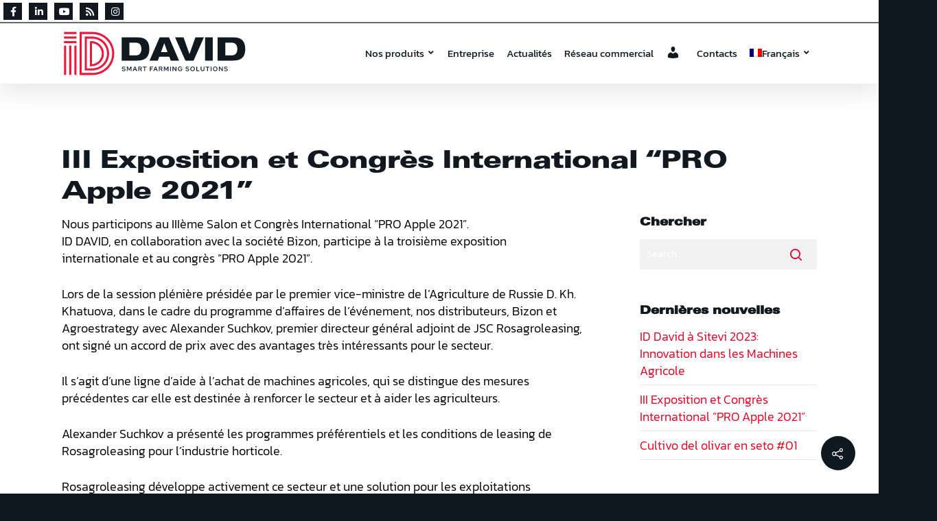

--- FILE ---
content_type: image/svg+xml
request_url: https://id-david.com/wp-content/uploads/2021/04/IND001-LOGOTIPO_completo-positivo.svg
body_size: 2216
content:
<?xml version="1.0" encoding="utf-8"?>
<!-- Generator: Adobe Illustrator 24.3.0, SVG Export Plug-In . SVG Version: 6.00 Build 0)  -->
<svg version="1.1" id="Capa_1" xmlns="http://www.w3.org/2000/svg" xmlns:xlink="http://www.w3.org/1999/xlink" x="0px" y="0px"
	 viewBox="0 0 576.6 148.7" style="enable-background:new 0 0 576.6 148.7;" xml:space="preserve">
<style type="text/css">
	.st0{fill:#EA183C;}
	.st1{fill:#101820;}
	.st2{fill:#FFFFFF;}
</style>
<g>
	<g>
		<g>
			<path class="st1" d="M185.7,24.6h51.9c22.2,0,34.2,12,34.2,35.9c0,28.3-16.7,35.9-37.3,35.9h-48.8V24.6z M209.7,80.3h20
				c13.7,0,17.4-10.1,17.4-19.9c0-13.4-6.5-19.7-19.3-19.7h-18.1V80.3z"/>
			<path class="st1" d="M303.7,24.6H333l30.9,71.8h-25.7l-4.3-11.7h-31.4l-4.3,11.7h-25.7L303.7,24.6z M318.3,42.7h-0.2l-10,27.2
				h20.1L318.3,42.7z"/>
			<path class="st1" d="M351.7,24.6H378l18.3,51.2h0.2l18.3-51.2h26.3l-32,71.8h-25.3L351.7,24.6z"/>
			<path class="st1" d="M444.8,24.6h23.9v71.8h-23.9V24.6z"/>
			<path class="st1" d="M483.5,24.6h51.9c22.2,0,34.2,12,34.2,35.9c0,28.3-16.7,35.9-37.3,35.9h-48.8V24.6z M507.5,80.3h20
				c13.7,0,17.4-10.1,17.4-19.9c0-13.4-6.5-19.7-19.3-19.7h-18.1V80.3z"/>
		</g>
		<g>
			<g>
				<path class="st1" d="M186.3,127l1.3-1.7c0.9,0.7,1.7,1.2,2.4,1.5c0.7,0.3,1.5,0.5,2.3,0.5c0.9,0,1.7-0.2,2.3-0.6
					c0.6-0.4,0.9-0.9,0.9-1.6c0-0.6-0.2-1-0.6-1.3c-0.4-0.3-1-0.5-2-0.7l-2.6-0.4c-1.2-0.2-2.1-0.6-2.7-1.2
					c-0.6-0.6-0.9-1.4-0.9-2.3c0-1.2,0.5-2.2,1.4-3c0.9-0.8,2.2-1.1,3.7-1.1c1,0,2,0.2,3,0.5c1,0.3,1.8,0.8,2.6,1.3l-1.2,1.8
					c-0.7-0.5-1.4-0.9-2.2-1.2c-0.8-0.3-1.5-0.4-2.3-0.4c-0.8,0-1.5,0.2-2,0.6c-0.5,0.4-0.8,0.8-0.8,1.4c0,0.5,0.2,0.9,0.5,1.1
					c0.3,0.3,0.9,0.5,1.6,0.6l2.5,0.4c1.4,0.2,2.4,0.7,3.1,1.3c0.7,0.6,1,1.5,1,2.5c0,0.6-0.1,1.2-0.4,1.7s-0.7,1-1.1,1.4
					c-0.5,0.4-1.1,0.7-1.8,0.9c-0.7,0.2-1.4,0.3-2.3,0.3c-1.1,0-2.1-0.2-3.1-0.6C188.1,128.3,187.2,127.7,186.3,127z"/>
				<path class="st1" d="M209.3,128l-5-9.9V129h-2.2v-13.8h3.1l4.1,8.4l4.1-8.4h3.1V129h-2.3v-10.8L209.3,128z"/>
				<path class="st1" d="M220.2,129l5.5-13.8h2.8l5.4,13.8h-2.6l-1.4-3.9h-5.7l-1.4,3.9H220.2z M224.8,123.3h4.3l-2.2-5.9
					L224.8,123.3z"/>
				<path class="st1" d="M237.5,129v-13.8h6.2c1.4,0,2.5,0.4,3.4,1.2s1.3,1.8,1.3,3c0,0.9-0.2,1.7-0.7,2.3s-1.2,1.2-2,1.4l2.9,5.8
					h-2.7l-2.7-5.5h-3.3v5.5H237.5z M243.5,117.2h-3.6v4.4h3.6c0.7,0,1.3-0.2,1.8-0.6s0.7-0.9,0.7-1.6c0-0.7-0.2-1.2-0.7-1.6
					S244.2,117.2,243.5,117.2z"/>
				<path class="st1" d="M251.4,117.2v-2.1h11.7v2.1h-4.6V129h-2.4v-11.8H251.4z"/>
				<path class="st1" d="M273.5,129v-13.8h10v2h-7.6v3.9h5.3v2h-5.3v5.9H273.5z"/>
				<path class="st1" d="M284.2,129l5.5-13.8h2.8l5.4,13.8h-2.6l-1.4-3.9h-5.7l-1.4,3.9H284.2z M288.8,123.3h4.3l-2.2-5.9
					L288.8,123.3z"/>
				<path class="st1" d="M301.5,129v-13.8h6.2c1.4,0,2.5,0.4,3.4,1.2s1.3,1.8,1.3,3c0,0.9-0.2,1.7-0.7,2.3s-1.2,1.2-2,1.4l2.9,5.8
					h-2.7l-2.7-5.5h-3.3v5.5H301.5z M307.5,117.2h-3.6v4.4h3.6c0.7,0,1.3-0.2,1.8-0.6s0.7-0.9,0.7-1.6c0-0.7-0.2-1.2-0.7-1.6
					S308.3,117.2,307.5,117.2z"/>
				<path class="st1" d="M324,128l-5-9.9V129h-2.2v-13.8h3.1l4.1,8.4l4.1-8.4h3.1V129h-2.3v-10.8L324,128z"/>
				<path class="st1" d="M336.3,129v-13.8h2.4V129H336.3z"/>
				<path class="st1" d="M343.8,115.2h2.3l7.3,10l0-10h2.3V129h-2.1l-7.5-10.3l0,10.3h-2.3V115.2z"/>
				<path class="st1" d="M374.2,122.2c0,1-0.2,1.9-0.5,2.8s-0.8,1.6-1.4,2.2c-0.6,0.6-1.3,1.1-2.1,1.5c-0.8,0.4-1.7,0.5-2.7,0.5
					c-1,0-2-0.2-2.8-0.6s-1.6-0.9-2.3-1.5s-1.2-1.4-1.5-2.3s-0.6-1.8-0.6-2.8s0.2-1.9,0.6-2.8c0.4-0.9,0.9-1.6,1.5-2.3
					c0.6-0.6,1.4-1.1,2.3-1.5c0.9-0.4,1.8-0.6,2.8-0.6c1.1,0,2.2,0.2,3.2,0.6c1,0.4,1.8,1,2.5,1.8l-1.7,1.5
					c-0.5-0.6-1.1-1.1-1.8-1.4c-0.7-0.3-1.4-0.5-2.2-0.5c-0.7,0-1.3,0.1-1.9,0.4c-0.6,0.3-1.1,0.6-1.5,1.1c-0.4,0.4-0.7,1-1,1.6
					c-0.2,0.6-0.4,1.3-0.4,2c0,0.7,0.1,1.4,0.4,2s0.6,1.1,1,1.6c0.4,0.5,0.9,0.8,1.5,1.1c0.6,0.3,1.2,0.4,1.9,0.4
					c1.1,0,2.1-0.3,2.9-1c0.8-0.7,1.2-1.6,1.4-2.6h-4.2v-2h6.7V122.2z"/>
				<path class="st1" d="M383.9,127l1.3-1.7c0.9,0.7,1.7,1.2,2.4,1.5c0.7,0.3,1.5,0.5,2.3,0.5c0.9,0,1.7-0.2,2.3-0.6
					c0.6-0.4,0.9-0.9,0.9-1.6c0-0.6-0.2-1-0.6-1.3c-0.4-0.3-1-0.5-2-0.7l-2.6-0.4c-1.2-0.2-2.1-0.6-2.7-1.2
					c-0.6-0.6-0.9-1.4-0.9-2.3c0-1.2,0.5-2.2,1.4-3c0.9-0.8,2.2-1.1,3.7-1.1c1,0,2,0.2,3,0.5c1,0.3,1.8,0.8,2.6,1.3l-1.2,1.8
					c-0.7-0.5-1.4-0.9-2.2-1.2c-0.8-0.3-1.5-0.4-2.3-0.4c-0.8,0-1.5,0.2-2,0.6c-0.5,0.4-0.8,0.8-0.8,1.4c0,0.5,0.2,0.9,0.5,1.1
					c0.3,0.3,0.9,0.5,1.6,0.6l2.5,0.4c1.4,0.2,2.4,0.7,3.1,1.3c0.7,0.6,1,1.5,1,2.5c0,0.6-0.1,1.2-0.4,1.7s-0.7,1-1.1,1.4
					c-0.5,0.4-1.1,0.7-1.8,0.9c-0.7,0.2-1.4,0.3-2.3,0.3c-1.1,0-2.1-0.2-3.1-0.6C385.7,128.3,384.8,127.7,383.9,127z"/>
				<path class="st1" d="M413.2,122.1c0,1-0.2,1.9-0.5,2.8s-0.9,1.6-1.5,2.3s-1.4,1.1-2.2,1.5c-0.9,0.4-1.8,0.6-2.8,0.6
					s-1.9-0.2-2.8-0.6c-0.9-0.4-1.6-0.9-2.2-1.5c-0.6-0.6-1.1-1.4-1.5-2.3c-0.4-0.9-0.5-1.8-0.5-2.8s0.2-1.9,0.5-2.8
					c0.4-0.9,0.9-1.6,1.5-2.3c0.6-0.6,1.4-1.1,2.2-1.5c0.9-0.4,1.8-0.6,2.8-0.6s1.9,0.2,2.8,0.6c0.9,0.4,1.6,0.9,2.2,1.5
					c0.6,0.6,1.1,1.4,1.5,2.3C413,120.2,413.2,121.1,413.2,122.1z M410.7,122.1c0-0.7-0.1-1.4-0.3-2c-0.2-0.6-0.6-1.1-1-1.6
					c-0.4-0.4-0.9-0.8-1.5-1.1c-0.6-0.3-1.2-0.4-1.8-0.4s-1.3,0.1-1.8,0.4s-1.1,0.6-1.5,1.1c-0.4,0.4-0.7,1-1,1.6
					c-0.2,0.6-0.4,1.3-0.4,2s0.1,1.4,0.4,2s0.6,1.1,1,1.6c0.4,0.4,0.9,0.8,1.5,1s1.2,0.4,1.8,0.4s1.3-0.1,1.8-0.4
					c0.6-0.3,1-0.6,1.5-1c0.4-0.4,0.7-1,1-1.6S410.7,122.8,410.7,122.1z"/>
				<path class="st1" d="M417.7,129v-13.8h2.4V127h7.4v2.1H417.7z"/>
				<path class="st1" d="M442.9,123.1c0,0.9-0.1,1.8-0.4,2.5s-0.7,1.4-1.2,1.9s-1.1,0.9-1.9,1.2c-0.7,0.3-1.5,0.4-2.4,0.4
					c-1.8,0-3.2-0.5-4.3-1.6c-1.1-1.1-1.6-2.6-1.6-4.5v-7.9h2.4v7.9c0,1.2,0.3,2.2,1,2.9c0.6,0.7,1.5,1.1,2.5,1.1
					c1,0,1.9-0.4,2.5-1.1s0.9-1.7,0.9-2.9v-7.9h2.4V123.1z"/>
				<path class="st1" d="M446.6,117.2v-2.1h11.7v2.1h-4.6V129h-2.4v-11.8H446.6z"/>
				<path class="st1" d="M462.3,129v-13.8h2.4V129H462.3z"/>
				<path class="st1" d="M483.3,122.1c0,1-0.2,1.9-0.5,2.8s-0.9,1.6-1.5,2.3s-1.4,1.1-2.2,1.5c-0.9,0.4-1.8,0.6-2.8,0.6
					s-1.9-0.2-2.8-0.6c-0.9-0.4-1.6-0.9-2.2-1.5c-0.6-0.6-1.1-1.4-1.5-2.3c-0.4-0.9-0.5-1.8-0.5-2.8s0.2-1.9,0.5-2.8
					c0.4-0.9,0.9-1.6,1.5-2.3c0.6-0.6,1.4-1.1,2.2-1.5c0.9-0.4,1.8-0.6,2.8-0.6s1.9,0.2,2.8,0.6c0.9,0.4,1.6,0.9,2.2,1.5
					c0.6,0.6,1.1,1.4,1.5,2.3C483.1,120.2,483.3,121.1,483.3,122.1z M480.9,122.1c0-0.7-0.1-1.4-0.3-2c-0.2-0.6-0.6-1.1-1-1.6
					c-0.4-0.4-0.9-0.8-1.5-1.1c-0.6-0.3-1.2-0.4-1.8-0.4s-1.3,0.1-1.8,0.4s-1.1,0.6-1.5,1.1c-0.4,0.4-0.7,1-1,1.6
					c-0.2,0.6-0.4,1.3-0.4,2s0.1,1.4,0.4,2s0.6,1.1,1,1.6c0.4,0.4,0.9,0.8,1.5,1s1.2,0.4,1.8,0.4s1.3-0.1,1.8-0.4
					c0.6-0.3,1-0.6,1.5-1c0.4-0.4,0.7-1,1-1.6S480.9,122.8,480.9,122.1z"/>
				<path class="st1" d="M487.9,115.2h2.3l7.3,10l0-10h2.3V129h-2.1l-7.5-10.3l0,10.3h-2.3V115.2z"/>
				<path class="st1" d="M503.7,127l1.3-1.7c0.9,0.7,1.7,1.2,2.4,1.5c0.7,0.3,1.5,0.5,2.3,0.5c0.9,0,1.7-0.2,2.3-0.6
					c0.6-0.4,0.9-0.9,0.9-1.6c0-0.6-0.2-1-0.6-1.3c-0.4-0.3-1-0.5-2-0.7l-2.6-0.4c-1.2-0.2-2.1-0.6-2.7-1.2
					c-0.6-0.6-0.9-1.4-0.9-2.3c0-1.2,0.5-2.2,1.4-3c0.9-0.8,2.2-1.1,3.7-1.1c1,0,2,0.2,3,0.5c1,0.3,1.8,0.8,2.6,1.3l-1.2,1.8
					c-0.7-0.5-1.4-0.9-2.2-1.2c-0.8-0.3-1.5-0.4-2.3-0.4c-0.8,0-1.5,0.2-2,0.6c-0.5,0.4-0.8,0.8-0.8,1.4c0,0.5,0.2,0.9,0.5,1.1
					c0.3,0.3,0.9,0.5,1.6,0.6l2.5,0.4c1.4,0.2,2.4,0.7,3.1,1.3c0.7,0.6,1,1.5,1,2.5c0,0.6-0.1,1.2-0.4,1.7s-0.7,1-1.1,1.4
					c-0.5,0.4-1.1,0.7-1.8,0.9c-0.7,0.2-1.4,0.3-2.3,0.3c-1.1,0-2.1-0.2-3.1-0.6C505.5,128.3,504.6,127.7,503.7,127z"/>
			</g>
		</g>
	</g>
	<g>
		<rect x="39.1" y="50" class="st0" width="6.6" height="90.8"/>
		<rect x="23" y="50" class="st0" width="6.6" height="90.8"/>
		<rect x="7" y="50" class="st0" width="6.6" height="90.8"/>
		<rect x="7" y="7.6" class="st0" width="38.6" height="6.6"/>
		<rect x="7" y="21.8" class="st0" width="38.6" height="6.6"/>
		<rect x="7" y="35.9" class="st0" width="38.6" height="6.6"/>
		<path class="st0" d="M95.2,7.6H55.3v31.6v3.3v98.6h40.9c37.2,0,67.3-30.5,66.7-67.8C162.4,36.7,131.8,7.6,95.2,7.6z M96.2,134.5
			H61.8v-92v-3.3V14.2h33.5c33,0,60.6,26.2,61.1,59.2C156.9,107,129.7,134.5,96.2,134.5z"/>
		<path class="st0" d="M94.4,21.9L94.4,21.9C94.4,21.9,94.4,21.9,94.4,21.9l-0.5,0v0H71.3V36l0,0v91h23.1v0
			c29,0,52.5-23.6,52.5-52.5C146.9,45.5,123.4,22,94.4,21.9z M94.4,120.5H77.9v-78v-3.3V28.5h16v0h0.5c25.4,0,46,20.6,46,46
			C140.4,99.9,119.8,120.5,94.4,120.5z"/>
		<path class="st0" d="M91.7,36h-4.3v4.7v1.8V50v64h4.3c21.5,0,39.1-17.5,39.1-39.1C130.8,53.5,113.2,36,91.7,36z M93.9,107.5
			L94,42.6c16.9,1.2,30.2,15.2,30.2,32.4C124.2,92.2,110.8,106.3,93.9,107.5z"/>
	</g>
</g>
</svg>
